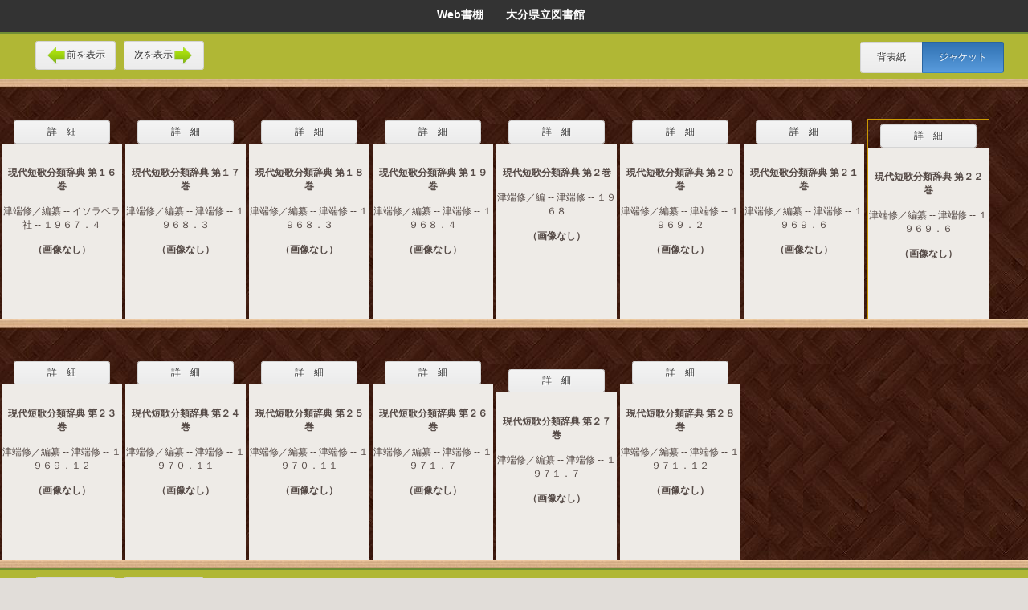

--- FILE ---
content_type: text/html;charset=UTF-8
request_url: https://library.pref.oita.jp/iLisvirtual/?keycode=1&key=005&holcd=00001056910&count=7&type=2
body_size: 38117
content:









<!DOCTYPE html PUBLIC "-//W3C//DTD XHTML 1.0 Strict//EN" "http://www.w3.org/TR/xhtml1/DTD/xhtml1-strict.dtd">



<html xmlns="http://www.w3.org/1999/xhtml">

<head>
	<meta http-equiv="Content-Type" content="text/html; charset=UTF-8" />
	<meta name="format-detection" content="telephone=no"/>
	<meta http-equiv="Pragma" content="no-cache" />
	<meta http-equiv="Cache-Control" content="no-cache" />
	<meta http-equiv="Expires" content="-1" />
	
	<script type="text/javascript" src="/iLisvirtual/js/jquery-1.7.min.js;jsessionid=6A8487E77E1543F9FF1680BB9383895C"></script>
	<script type="text/javascript" src="/iLisvirtual/js/overlib.js;jsessionid=6A8487E77E1543F9FF1680BB9383895C"></script>
	<script type="text/javascript" src="/iLisvirtual/js/taketori.js;jsessionid=6A8487E77E1543F9FF1680BB9383895C" charset="UTF-8"></script>
	<script type="text/javascript" src="/iLisvirtual/js/vCommon.js;jsessionid=6A8487E77E1543F9FF1680BB9383895C"></script>
	<title>
		Web書棚　　大分県立図書館
	</title>
	<script type="text/javascript">
		//setTateCss('div.tategaki');

		function openHoldetail(theURI, holcd) {
			PopUpWin=window.open('', 'detail', 'scrollbars=yes, width=1000, height=600, location=yes, resizable=yes, toolbar=0, status=1');

			document.hollistForm.target = "detail";
			document.hollistForm.action = theURI + "?selectedHolcd=" + encodeURI(holcd);
			document.hollistForm.method = 'post';

			document.hollistForm.submit();

			PopUpWin.focus();
		}

	</script>
	<script type="text/javascript" src="/iLisvirtual/js/hollist.js;jsessionid=6A8487E77E1543F9FF1680BB9383895C"></script>
	<link rel="stylesheet" type="text/css" href="/iLisvirtual/css/buttons.css;jsessionid=6A8487E77E1543F9FF1680BB9383895C" />
	<link rel="stylesheet" type="text/css" href="/iLisvirtual/js/taketori.css;jsessionid=6A8487E77E1543F9FF1680BB9383895C" />
	<link rel="stylesheet" type="text/css" href="/iLisvirtual/css/main.css;jsessionid=6A8487E77E1543F9FF1680BB9383895C" />
</head>

<body>
<form name="hollistForm" method="post" action="#">
	

	<input id="type" type="hidden" value="2" />
	<input id="nextPageNum" type="hidden" value="" />
	<input id="prevPageNum" type="hidden" value="" />
	<input type="hidden" id="token" name="org.apache.struts.taglib.html.TOKEN" value="ce1123a6b61f3f03a38597cdd627cc4a" />

	<div id="header">
		Web書棚　　大分県立図書館&nbsp;&nbsp;
	</div><!-- / #header -->

	<div id="content">
		<div id="menu">
			<div id="menu-bar1">
				<div class="pager-button">
					<a id="prevBtnH" class="button dspnone" onclick="JavaScript:showPrevBook();">
						<img src="/iLisvirtual/img/left_arrow.png;jsessionid=6A8487E77E1543F9FF1680BB9383895C" class="icon-pager" />前を表示
					</a>
				</div>
				<div class="pager-button">
					<a id="nextBtnH" class="button dspnone" onclick="JavaScript:showNextBook();">
						次を表示<img src="/iLisvirtual/img/right_arrow.png;jsessionid=6A8487E77E1543F9FF1680BB9383895C" class="icon-pager" />
					</a>
				</div>
			</div>
			<div id="menu-bar2">
				<div class="button-group">
					<a id="doSbsH" class="button active cover-button" onclick="showCoverImage(false);">
						背表紙
					</a>
					<a id="doJktH" class="button cover-button" onclick="showCoverImage(true);">
						ジャケット
					</a>
				</div>
			</div>
		</div><!-- / #menu -->
		<div id="infobar">
			<font size="3" color="red"></font>
		</div><!-- / #infobar -->

		<div class="shelf-line-wrapper">


			

























	<div id="prevPage" class=""></div>
	<div class="book-list">
		<div id="prevPageSplitter" class="pager-ajax-loader dspnone"></div>
	</div>



	
	
	
	
	
	
	
	
	


	<div class="book-list">

		<div style="width:40px" class="book2 bk1 round ui-draggable" id="id695521" onclick="toggleImage('695521', '', '', '1103143314', true);">
			<div style="width:40px" class="bookH bookH-bk1 round"></div>
			<div style="width:32px" class="tategaki tategaki22" title="&#29694;&#20195;&#30701;&#27468;&#20998;&#39006;&#36766;&#20856; &#31532;&#65297;&#65302;&#24059; &#65295; &#27941;&#31471;&#20462;&#65295;&#32232;&#32386; -- &#12452;&#12477;&#12521;&#12505;&#12521;&#31038; -- &#65297;&#65305;&#65302;&#65303;&#65294;&#65300;&nbsp;&lt;1103143314&gt;">&#29694;&#20195;&#30701;&#27468;&#20998;&#39006;&#36766;&#20856; &#31532;&#65297;&#65302;&#24059;</div>
			<div class="bookCln">911.16</div>
			<div class="bookCln">TS14</div>
			<div class="bookCln">16</div>
		</div>
		<div class="book-image2 dspnone" id="view695521" >
			<input id="ajax_image_ret695521" type="hidden" value="false">
			<div class="">
				<div class="button-group">

					<a href="https://library.pref.oita.jp/winj/opac/switch-detail.do?lang=ja&bibid=1103143314" class="iframe button book-button" target="_blank" style="border-radius: 0.2em 0.2em; padding: 5px 41px 5px 41px;">詳　細</a>

				</div>
				<div id="cover695521" onclick="toggleImage('695521', '', '', '1103143314', false);" title="&#29694;&#20195;&#30701;&#27468;&#20998;&#39006;&#36766;&#20856; &#31532;&#65297;&#65302;&#24059; &#65295; &#27941;&#31471;&#20462;&#65295;&#32232;&#32386; -- &#12452;&#12477;&#12521;&#12505;&#12521;&#31038; -- &#65297;&#65305;&#65302;&#65303;&#65294;&#65300;&nbsp;&lt;1103143314&gt;">
					<img id="image-src695521" class="book-size2 dspnone"  />
					<div id="image-info695521" class="image-info2">
						<div class="image-title">&#29694;&#20195;&#30701;&#27468;&#20998;&#39006;&#36766;&#20856; &#31532;&#65297;&#65302;&#24059;</div><br />
						<div class="image-detail">&#27941;&#31471;&#20462;&#65295;&#32232;&#32386; -- &#12452;&#12477;&#12521;&#12505;&#12521;&#31038; -- &#65297;&#65305;&#65302;&#65303;&#65294;&#65300;</div><br />
						<div class="image-status" id="loding-image695521">（画像取得中）<br /></div>
						<div class="image-status dspnone" id="no-image695521">（画像なし）<br /></div>
						<br />
						<div class="image-ajax-loader" id="loading-image695521"></div>
					</div>
				</div>
			</div>
		</div>
	</div>

	
	
	
	
	
	
	
	
	


	<div class="book-list">

		<div style="width:40px" class="book2 bk1 round ui-draggable" id="id695522" onclick="toggleImage('695522', '', '', '1103143241', true);">
			<div style="width:40px" class="bookH bookH-bk1 round"></div>
			<div style="width:32px" class="tategaki tategaki22" title="&#29694;&#20195;&#30701;&#27468;&#20998;&#39006;&#36766;&#20856; &#31532;&#65297;&#65303;&#24059; &#65295; &#27941;&#31471;&#20462;&#65295;&#32232;&#32386; -- &#27941;&#31471;&#20462; -- &#65297;&#65305;&#65302;&#65304;&#65294;&#65299;&nbsp;&lt;1103143241&gt;">&#29694;&#20195;&#30701;&#27468;&#20998;&#39006;&#36766;&#20856; &#31532;&#65297;&#65303;&#24059;</div>
			<div class="bookCln">911.16</div>
			<div class="bookCln">TS14</div>
			<div class="bookCln">17</div>
		</div>
		<div class="book-image2 dspnone" id="view695522" >
			<input id="ajax_image_ret695522" type="hidden" value="false">
			<div class="">
				<div class="button-group">

					<a href="https://library.pref.oita.jp/winj/opac/switch-detail.do?lang=ja&bibid=1103143241" class="iframe button book-button" target="_blank" style="border-radius: 0.2em 0.2em; padding: 5px 41px 5px 41px;">詳　細</a>

				</div>
				<div id="cover695522" onclick="toggleImage('695522', '', '', '1103143241', false);" title="&#29694;&#20195;&#30701;&#27468;&#20998;&#39006;&#36766;&#20856; &#31532;&#65297;&#65303;&#24059; &#65295; &#27941;&#31471;&#20462;&#65295;&#32232;&#32386; -- &#27941;&#31471;&#20462; -- &#65297;&#65305;&#65302;&#65304;&#65294;&#65299;&nbsp;&lt;1103143241&gt;">
					<img id="image-src695522" class="book-size2 dspnone"  />
					<div id="image-info695522" class="image-info2">
						<div class="image-title">&#29694;&#20195;&#30701;&#27468;&#20998;&#39006;&#36766;&#20856; &#31532;&#65297;&#65303;&#24059;</div><br />
						<div class="image-detail">&#27941;&#31471;&#20462;&#65295;&#32232;&#32386; -- &#27941;&#31471;&#20462; -- &#65297;&#65305;&#65302;&#65304;&#65294;&#65299;</div><br />
						<div class="image-status" id="loding-image695522">（画像取得中）<br /></div>
						<div class="image-status dspnone" id="no-image695522">（画像なし）<br /></div>
						<br />
						<div class="image-ajax-loader" id="loading-image695522"></div>
					</div>
				</div>
			</div>
		</div>
	</div>

	
	
	
	
	
	
	
	
	


	<div class="book-list">

		<div style="width:40px" class="book2 bk1 round ui-draggable" id="id695523" onclick="toggleImage('695523', '', '', '1103143239', true);">
			<div style="width:40px" class="bookH bookH-bk1 round"></div>
			<div style="width:32px" class="tategaki tategaki22" title="&#29694;&#20195;&#30701;&#27468;&#20998;&#39006;&#36766;&#20856; &#31532;&#65297;&#65304;&#24059; &#65295; &#27941;&#31471;&#20462;&#65295;&#32232;&#32386; -- &#27941;&#31471;&#20462; -- &#65297;&#65305;&#65302;&#65304;&#65294;&#65299;&nbsp;&lt;1103143239&gt;">&#29694;&#20195;&#30701;&#27468;&#20998;&#39006;&#36766;&#20856; &#31532;&#65297;&#65304;&#24059;</div>
			<div class="bookCln">911.16</div>
			<div class="bookCln">TS14</div>
			<div class="bookCln">18</div>
		</div>
		<div class="book-image2 dspnone" id="view695523" >
			<input id="ajax_image_ret695523" type="hidden" value="false">
			<div class="">
				<div class="button-group">

					<a href="https://library.pref.oita.jp/winj/opac/switch-detail.do?lang=ja&bibid=1103143239" class="iframe button book-button" target="_blank" style="border-radius: 0.2em 0.2em; padding: 5px 41px 5px 41px;">詳　細</a>

				</div>
				<div id="cover695523" onclick="toggleImage('695523', '', '', '1103143239', false);" title="&#29694;&#20195;&#30701;&#27468;&#20998;&#39006;&#36766;&#20856; &#31532;&#65297;&#65304;&#24059; &#65295; &#27941;&#31471;&#20462;&#65295;&#32232;&#32386; -- &#27941;&#31471;&#20462; -- &#65297;&#65305;&#65302;&#65304;&#65294;&#65299;&nbsp;&lt;1103143239&gt;">
					<img id="image-src695523" class="book-size2 dspnone"  />
					<div id="image-info695523" class="image-info2">
						<div class="image-title">&#29694;&#20195;&#30701;&#27468;&#20998;&#39006;&#36766;&#20856; &#31532;&#65297;&#65304;&#24059;</div><br />
						<div class="image-detail">&#27941;&#31471;&#20462;&#65295;&#32232;&#32386; -- &#27941;&#31471;&#20462; -- &#65297;&#65305;&#65302;&#65304;&#65294;&#65299;</div><br />
						<div class="image-status" id="loding-image695523">（画像取得中）<br /></div>
						<div class="image-status dspnone" id="no-image695523">（画像なし）<br /></div>
						<br />
						<div class="image-ajax-loader" id="loading-image695523"></div>
					</div>
				</div>
			</div>
		</div>
	</div>

	
	
	
	
	
	
	
	
	


	<div class="book-list">

		<div style="width:40px" class="book2 bk1 round ui-draggable" id="id695524" onclick="toggleImage('695524', '', '', '1103143232', true);">
			<div style="width:40px" class="bookH bookH-bk1 round"></div>
			<div style="width:32px" class="tategaki tategaki22" title="&#29694;&#20195;&#30701;&#27468;&#20998;&#39006;&#36766;&#20856; &#31532;&#65297;&#65305;&#24059; &#65295; &#27941;&#31471;&#20462;&#65295;&#32232;&#32386; -- &#27941;&#31471;&#20462; -- &#65297;&#65305;&#65302;&#65304;&#65294;&#65300;&nbsp;&lt;1103143232&gt;">&#29694;&#20195;&#30701;&#27468;&#20998;&#39006;&#36766;&#20856; &#31532;&#65297;&#65305;&#24059;</div>
			<div class="bookCln">911.16</div>
			<div class="bookCln">TS14</div>
			<div class="bookCln">19</div>
		</div>
		<div class="book-image2 dspnone" id="view695524" >
			<input id="ajax_image_ret695524" type="hidden" value="false">
			<div class="">
				<div class="button-group">

					<a href="https://library.pref.oita.jp/winj/opac/switch-detail.do?lang=ja&bibid=1103143232" class="iframe button book-button" target="_blank" style="border-radius: 0.2em 0.2em; padding: 5px 41px 5px 41px;">詳　細</a>

				</div>
				<div id="cover695524" onclick="toggleImage('695524', '', '', '1103143232', false);" title="&#29694;&#20195;&#30701;&#27468;&#20998;&#39006;&#36766;&#20856; &#31532;&#65297;&#65305;&#24059; &#65295; &#27941;&#31471;&#20462;&#65295;&#32232;&#32386; -- &#27941;&#31471;&#20462; -- &#65297;&#65305;&#65302;&#65304;&#65294;&#65300;&nbsp;&lt;1103143232&gt;">
					<img id="image-src695524" class="book-size2 dspnone"  />
					<div id="image-info695524" class="image-info2">
						<div class="image-title">&#29694;&#20195;&#30701;&#27468;&#20998;&#39006;&#36766;&#20856; &#31532;&#65297;&#65305;&#24059;</div><br />
						<div class="image-detail">&#27941;&#31471;&#20462;&#65295;&#32232;&#32386; -- &#27941;&#31471;&#20462; -- &#65297;&#65305;&#65302;&#65304;&#65294;&#65300;</div><br />
						<div class="image-status" id="loding-image695524">（画像取得中）<br /></div>
						<div class="image-status dspnone" id="no-image695524">（画像なし）<br /></div>
						<br />
						<div class="image-ajax-loader" id="loading-image695524"></div>
					</div>
				</div>
			</div>
		</div>
	</div>

	
	
	
	
	
	
	
	
	


	<div class="book-list">

		<div style="width:40px" class="book2 bk1 round ui-draggable" id="id695525" onclick="toggleImage('695525', '', '', '1104352889', true);">
			<div style="width:40px" class="bookH bookH-bk1 round"></div>
			<div style="width:32px" class="tategaki tategaki22" title="&#29694;&#20195;&#30701;&#27468;&#20998;&#39006;&#36766;&#20856; &#31532;&#65298;&#24059; &#65295; &#27941;&#31471;&#20462;&#65295;&#32232; -- &#27941;&#31471;&#20462; -- &#65297;&#65305;&#65302;&#65304;&nbsp;&lt;1104352889&gt;">&#29694;&#20195;&#30701;&#27468;&#20998;&#39006;&#36766;&#20856; &#31532;&#65298;&#24059;</div>
			<div class="bookCln">911.16</div>
			<div class="bookCln">TS14</div>
			<div class="bookCln">2</div>
		</div>
		<div class="book-image2 dspnone" id="view695525" >
			<input id="ajax_image_ret695525" type="hidden" value="false">
			<div class="">
				<div class="button-group">

					<a href="https://library.pref.oita.jp/winj/opac/switch-detail.do?lang=ja&bibid=1104352889" class="iframe button book-button" target="_blank" style="border-radius: 0.2em 0.2em; padding: 5px 41px 5px 41px;">詳　細</a>

				</div>
				<div id="cover695525" onclick="toggleImage('695525', '', '', '1104352889', false);" title="&#29694;&#20195;&#30701;&#27468;&#20998;&#39006;&#36766;&#20856; &#31532;&#65298;&#24059; &#65295; &#27941;&#31471;&#20462;&#65295;&#32232; -- &#27941;&#31471;&#20462; -- &#65297;&#65305;&#65302;&#65304;&nbsp;&lt;1104352889&gt;">
					<img id="image-src695525" class="book-size2 dspnone"  />
					<div id="image-info695525" class="image-info2">
						<div class="image-title">&#29694;&#20195;&#30701;&#27468;&#20998;&#39006;&#36766;&#20856; &#31532;&#65298;&#24059;</div><br />
						<div class="image-detail">&#27941;&#31471;&#20462;&#65295;&#32232; -- &#27941;&#31471;&#20462; -- &#65297;&#65305;&#65302;&#65304;</div><br />
						<div class="image-status" id="loding-image695525">（画像取得中）<br /></div>
						<div class="image-status dspnone" id="no-image695525">（画像なし）<br /></div>
						<br />
						<div class="image-ajax-loader" id="loading-image695525"></div>
					</div>
				</div>
			</div>
		</div>
	</div>

	
	
	
	
	
	
	
	
	


	<div class="book-list">

		<div style="width:40px" class="book2 bk1 round ui-draggable" id="id695526" onclick="toggleImage('695526', '', '', '1103062409', true);">
			<div style="width:40px" class="bookH bookH-bk1 round"></div>
			<div style="width:32px" class="tategaki tategaki22" title="&#29694;&#20195;&#30701;&#27468;&#20998;&#39006;&#36766;&#20856; &#31532;&#65298;&#65296;&#24059; &#65295; &#27941;&#31471;&#20462;&#65295;&#32232;&#32386; -- &#27941;&#31471;&#20462; -- &#65297;&#65305;&#65302;&#65305;&#65294;&#65298;&nbsp;&lt;1103062409&gt;">&#29694;&#20195;&#30701;&#27468;&#20998;&#39006;&#36766;&#20856; &#31532;&#65298;&#65296;&#24059;</div>
			<div class="bookCln">911.16</div>
			<div class="bookCln">TS14</div>
			<div class="bookCln">20</div>
		</div>
		<div class="book-image2 dspnone" id="view695526" >
			<input id="ajax_image_ret695526" type="hidden" value="false">
			<div class="">
				<div class="button-group">

					<a href="https://library.pref.oita.jp/winj/opac/switch-detail.do?lang=ja&bibid=1103062409" class="iframe button book-button" target="_blank" style="border-radius: 0.2em 0.2em; padding: 5px 41px 5px 41px;">詳　細</a>

				</div>
				<div id="cover695526" onclick="toggleImage('695526', '', '', '1103062409', false);" title="&#29694;&#20195;&#30701;&#27468;&#20998;&#39006;&#36766;&#20856; &#31532;&#65298;&#65296;&#24059; &#65295; &#27941;&#31471;&#20462;&#65295;&#32232;&#32386; -- &#27941;&#31471;&#20462; -- &#65297;&#65305;&#65302;&#65305;&#65294;&#65298;&nbsp;&lt;1103062409&gt;">
					<img id="image-src695526" class="book-size2 dspnone"  />
					<div id="image-info695526" class="image-info2">
						<div class="image-title">&#29694;&#20195;&#30701;&#27468;&#20998;&#39006;&#36766;&#20856; &#31532;&#65298;&#65296;&#24059;</div><br />
						<div class="image-detail">&#27941;&#31471;&#20462;&#65295;&#32232;&#32386; -- &#27941;&#31471;&#20462; -- &#65297;&#65305;&#65302;&#65305;&#65294;&#65298;</div><br />
						<div class="image-status" id="loding-image695526">（画像取得中）<br /></div>
						<div class="image-status dspnone" id="no-image695526">（画像なし）<br /></div>
						<br />
						<div class="image-ajax-loader" id="loading-image695526"></div>
					</div>
				</div>
			</div>
		</div>
	</div>

	
	
	
	
	
	
	
	
	


	<div class="book-list">

		<div style="width:40px" class="book2 bk1 round ui-draggable" id="id695527" onclick="toggleImage('695527', '', '', '1103062410', true);">
			<div style="width:40px" class="bookH bookH-bk1 round"></div>
			<div style="width:32px" class="tategaki tategaki22" title="&#29694;&#20195;&#30701;&#27468;&#20998;&#39006;&#36766;&#20856; &#31532;&#65298;&#65297;&#24059; &#65295; &#27941;&#31471;&#20462;&#65295;&#32232;&#32386; -- &#27941;&#31471;&#20462; -- &#65297;&#65305;&#65302;&#65305;&#65294;&#65302;&nbsp;&lt;1103062410&gt;">&#29694;&#20195;&#30701;&#27468;&#20998;&#39006;&#36766;&#20856; &#31532;&#65298;&#65297;&#24059;</div>
			<div class="bookCln">911.16</div>
			<div class="bookCln">TS14</div>
			<div class="bookCln">21</div>
		</div>
		<div class="book-image2 dspnone" id="view695527" >
			<input id="ajax_image_ret695527" type="hidden" value="false">
			<div class="">
				<div class="button-group">

					<a href="https://library.pref.oita.jp/winj/opac/switch-detail.do?lang=ja&bibid=1103062410" class="iframe button book-button" target="_blank" style="border-radius: 0.2em 0.2em; padding: 5px 41px 5px 41px;">詳　細</a>

				</div>
				<div id="cover695527" onclick="toggleImage('695527', '', '', '1103062410', false);" title="&#29694;&#20195;&#30701;&#27468;&#20998;&#39006;&#36766;&#20856; &#31532;&#65298;&#65297;&#24059; &#65295; &#27941;&#31471;&#20462;&#65295;&#32232;&#32386; -- &#27941;&#31471;&#20462; -- &#65297;&#65305;&#65302;&#65305;&#65294;&#65302;&nbsp;&lt;1103062410&gt;">
					<img id="image-src695527" class="book-size2 dspnone"  />
					<div id="image-info695527" class="image-info2">
						<div class="image-title">&#29694;&#20195;&#30701;&#27468;&#20998;&#39006;&#36766;&#20856; &#31532;&#65298;&#65297;&#24059;</div><br />
						<div class="image-detail">&#27941;&#31471;&#20462;&#65295;&#32232;&#32386; -- &#27941;&#31471;&#20462; -- &#65297;&#65305;&#65302;&#65305;&#65294;&#65302;</div><br />
						<div class="image-status" id="loding-image695527">（画像取得中）<br /></div>
						<div class="image-status dspnone" id="no-image695527">（画像なし）<br /></div>
						<br />
						<div class="image-ajax-loader" id="loading-image695527"></div>
					</div>
				</div>
			</div>
		</div>
	</div>

	
	
	
	
	
	
	
	
	


	<div class="book-list">

			<div id="selectedHolitem"></div>

		<div style="width:40px" class="book2 bk2 round ui-draggable" id="id695528" onclick="toggleImage('695528', '', '', '1103062411', true);">
			<div style="width:40px" class="bookH bookH-bk1 round"></div>
			<div style="width:32px" class="tategaki tategaki22" title="&#29694;&#20195;&#30701;&#27468;&#20998;&#39006;&#36766;&#20856; &#31532;&#65298;&#65298;&#24059; &#65295; &#27941;&#31471;&#20462;&#65295;&#32232;&#32386; -- &#27941;&#31471;&#20462; -- &#65297;&#65305;&#65302;&#65305;&#65294;&#65302;&nbsp;&lt;1103062411&gt;">&#29694;&#20195;&#30701;&#27468;&#20998;&#39006;&#36766;&#20856; &#31532;&#65298;&#65298;&#24059;</div>
			<div class="bookCln">911.16</div>
			<div class="bookCln">TS14</div>
			<div class="bookCln">22</div>
		</div>
		<div class="book-image2 dspnone" id="view695528" >
			<input id="ajax_image_ret695528" type="hidden" value="false">
			<div class="blockquote">
				<div class="button-group">

					<a href="https://library.pref.oita.jp/winj/opac/switch-detail.do?lang=ja&bibid=1103062411" class="iframe button book-button" target="_blank" style="border-radius: 0.2em 0.2em; padding: 5px 41px 5px 41px;">詳　細</a>

				</div>
				<div id="cover695528" onclick="toggleImage('695528', '', '', '1103062411', false);" title="&#29694;&#20195;&#30701;&#27468;&#20998;&#39006;&#36766;&#20856; &#31532;&#65298;&#65298;&#24059; &#65295; &#27941;&#31471;&#20462;&#65295;&#32232;&#32386; -- &#27941;&#31471;&#20462; -- &#65297;&#65305;&#65302;&#65305;&#65294;&#65302;&nbsp;&lt;1103062411&gt;">
					<img id="image-src695528" class="book-size2 dspnone"  />
					<div id="image-info695528" class="image-info2">
						<div class="image-title">&#29694;&#20195;&#30701;&#27468;&#20998;&#39006;&#36766;&#20856; &#31532;&#65298;&#65298;&#24059;</div><br />
						<div class="image-detail">&#27941;&#31471;&#20462;&#65295;&#32232;&#32386; -- &#27941;&#31471;&#20462; -- &#65297;&#65305;&#65302;&#65305;&#65294;&#65302;</div><br />
						<div class="image-status" id="loding-image695528">（画像取得中）<br /></div>
						<div class="image-status dspnone" id="no-image695528">（画像なし）<br /></div>
						<br />
						<div class="image-ajax-loader" id="loading-image695528"></div>
					</div>
				</div>
			</div>
		</div>
	</div>

	
	
	
	
	
	
	
	
	


	<div class="book-list">

		<div style="width:40px" class="book2 bk1 round ui-draggable" id="id695529" onclick="toggleImage('695529', '', '', '1103062412', true);">
			<div style="width:40px" class="bookH bookH-bk1 round"></div>
			<div style="width:32px" class="tategaki tategaki22" title="&#29694;&#20195;&#30701;&#27468;&#20998;&#39006;&#36766;&#20856; &#31532;&#65298;&#65299;&#24059; &#65295; &#27941;&#31471;&#20462;&#65295;&#32232;&#32386; -- &#27941;&#31471;&#20462; -- &#65297;&#65305;&#65302;&#65305;&#65294;&#65297;&#65298;&nbsp;&lt;1103062412&gt;">&#29694;&#20195;&#30701;&#27468;&#20998;&#39006;&#36766;&#20856; &#31532;&#65298;&#65299;&#24059;</div>
			<div class="bookCln">911.16</div>
			<div class="bookCln">TS14</div>
			<div class="bookCln">23</div>
		</div>
		<div class="book-image2 dspnone" id="view695529" >
			<input id="ajax_image_ret695529" type="hidden" value="false">
			<div class="">
				<div class="button-group">

					<a href="https://library.pref.oita.jp/winj/opac/switch-detail.do?lang=ja&bibid=1103062412" class="iframe button book-button" target="_blank" style="border-radius: 0.2em 0.2em; padding: 5px 41px 5px 41px;">詳　細</a>

				</div>
				<div id="cover695529" onclick="toggleImage('695529', '', '', '1103062412', false);" title="&#29694;&#20195;&#30701;&#27468;&#20998;&#39006;&#36766;&#20856; &#31532;&#65298;&#65299;&#24059; &#65295; &#27941;&#31471;&#20462;&#65295;&#32232;&#32386; -- &#27941;&#31471;&#20462; -- &#65297;&#65305;&#65302;&#65305;&#65294;&#65297;&#65298;&nbsp;&lt;1103062412&gt;">
					<img id="image-src695529" class="book-size2 dspnone"  />
					<div id="image-info695529" class="image-info2">
						<div class="image-title">&#29694;&#20195;&#30701;&#27468;&#20998;&#39006;&#36766;&#20856; &#31532;&#65298;&#65299;&#24059;</div><br />
						<div class="image-detail">&#27941;&#31471;&#20462;&#65295;&#32232;&#32386; -- &#27941;&#31471;&#20462; -- &#65297;&#65305;&#65302;&#65305;&#65294;&#65297;&#65298;</div><br />
						<div class="image-status" id="loding-image695529">（画像取得中）<br /></div>
						<div class="image-status dspnone" id="no-image695529">（画像なし）<br /></div>
						<br />
						<div class="image-ajax-loader" id="loading-image695529"></div>
					</div>
				</div>
			</div>
		</div>
	</div>

	
	
	
	
	
	
	
	
	


	<div class="book-list">

		<div style="width:40px" class="book2 bk1 round ui-draggable" id="id695530" onclick="toggleImage('695530', '', '', '1103062413', true);">
			<div style="width:40px" class="bookH bookH-bk1 round"></div>
			<div style="width:32px" class="tategaki tategaki22" title="&#29694;&#20195;&#30701;&#27468;&#20998;&#39006;&#36766;&#20856; &#31532;&#65298;&#65300;&#24059; &#65295; &#27941;&#31471;&#20462;&#65295;&#32232;&#32386; -- &#27941;&#31471;&#20462; -- &#65297;&#65305;&#65303;&#65296;&#65294;&#65297;&#65297;&nbsp;&lt;1103062413&gt;">&#29694;&#20195;&#30701;&#27468;&#20998;&#39006;&#36766;&#20856; &#31532;&#65298;&#65300;&#24059;</div>
			<div class="bookCln">911.16</div>
			<div class="bookCln">TS14</div>
			<div class="bookCln">24</div>
		</div>
		<div class="book-image2 dspnone" id="view695530" >
			<input id="ajax_image_ret695530" type="hidden" value="false">
			<div class="">
				<div class="button-group">

					<a href="https://library.pref.oita.jp/winj/opac/switch-detail.do?lang=ja&bibid=1103062413" class="iframe button book-button" target="_blank" style="border-radius: 0.2em 0.2em; padding: 5px 41px 5px 41px;">詳　細</a>

				</div>
				<div id="cover695530" onclick="toggleImage('695530', '', '', '1103062413', false);" title="&#29694;&#20195;&#30701;&#27468;&#20998;&#39006;&#36766;&#20856; &#31532;&#65298;&#65300;&#24059; &#65295; &#27941;&#31471;&#20462;&#65295;&#32232;&#32386; -- &#27941;&#31471;&#20462; -- &#65297;&#65305;&#65303;&#65296;&#65294;&#65297;&#65297;&nbsp;&lt;1103062413&gt;">
					<img id="image-src695530" class="book-size2 dspnone"  />
					<div id="image-info695530" class="image-info2">
						<div class="image-title">&#29694;&#20195;&#30701;&#27468;&#20998;&#39006;&#36766;&#20856; &#31532;&#65298;&#65300;&#24059;</div><br />
						<div class="image-detail">&#27941;&#31471;&#20462;&#65295;&#32232;&#32386; -- &#27941;&#31471;&#20462; -- &#65297;&#65305;&#65303;&#65296;&#65294;&#65297;&#65297;</div><br />
						<div class="image-status" id="loding-image695530">（画像取得中）<br /></div>
						<div class="image-status dspnone" id="no-image695530">（画像なし）<br /></div>
						<br />
						<div class="image-ajax-loader" id="loading-image695530"></div>
					</div>
				</div>
			</div>
		</div>
	</div>

	
	
	
	
	
	
	
	
	


	<div class="book-list">

		<div style="width:40px" class="book2 bk1 round ui-draggable" id="id695531" onclick="toggleImage('695531', '', '', '1103062414', true);">
			<div style="width:40px" class="bookH bookH-bk1 round"></div>
			<div style="width:32px" class="tategaki tategaki22" title="&#29694;&#20195;&#30701;&#27468;&#20998;&#39006;&#36766;&#20856; &#31532;&#65298;&#65301;&#24059; &#65295; &#27941;&#31471;&#20462;&#65295;&#32232;&#32386; -- &#27941;&#31471;&#20462; -- &#65297;&#65305;&#65303;&#65296;&#65294;&#65297;&#65297;&nbsp;&lt;1103062414&gt;">&#29694;&#20195;&#30701;&#27468;&#20998;&#39006;&#36766;&#20856; &#31532;&#65298;&#65301;&#24059;</div>
			<div class="bookCln">911.16</div>
			<div class="bookCln">TS14</div>
			<div class="bookCln">25</div>
		</div>
		<div class="book-image2 dspnone" id="view695531" >
			<input id="ajax_image_ret695531" type="hidden" value="false">
			<div class="">
				<div class="button-group">

					<a href="https://library.pref.oita.jp/winj/opac/switch-detail.do?lang=ja&bibid=1103062414" class="iframe button book-button" target="_blank" style="border-radius: 0.2em 0.2em; padding: 5px 41px 5px 41px;">詳　細</a>

				</div>
				<div id="cover695531" onclick="toggleImage('695531', '', '', '1103062414', false);" title="&#29694;&#20195;&#30701;&#27468;&#20998;&#39006;&#36766;&#20856; &#31532;&#65298;&#65301;&#24059; &#65295; &#27941;&#31471;&#20462;&#65295;&#32232;&#32386; -- &#27941;&#31471;&#20462; -- &#65297;&#65305;&#65303;&#65296;&#65294;&#65297;&#65297;&nbsp;&lt;1103062414&gt;">
					<img id="image-src695531" class="book-size2 dspnone"  />
					<div id="image-info695531" class="image-info2">
						<div class="image-title">&#29694;&#20195;&#30701;&#27468;&#20998;&#39006;&#36766;&#20856; &#31532;&#65298;&#65301;&#24059;</div><br />
						<div class="image-detail">&#27941;&#31471;&#20462;&#65295;&#32232;&#32386; -- &#27941;&#31471;&#20462; -- &#65297;&#65305;&#65303;&#65296;&#65294;&#65297;&#65297;</div><br />
						<div class="image-status" id="loding-image695531">（画像取得中）<br /></div>
						<div class="image-status dspnone" id="no-image695531">（画像なし）<br /></div>
						<br />
						<div class="image-ajax-loader" id="loading-image695531"></div>
					</div>
				</div>
			</div>
		</div>
	</div>

	
	
	
	
	
	
	
	
	


	<div class="book-list">

		<div style="width:40px" class="book2 bk1 round ui-draggable" id="id695532" onclick="toggleImage('695532', '', '', '1103062415', true);">
			<div style="width:40px" class="bookH bookH-bk1 round"></div>
			<div style="width:32px" class="tategaki tategaki22" title="&#29694;&#20195;&#30701;&#27468;&#20998;&#39006;&#36766;&#20856; &#31532;&#65298;&#65302;&#24059; &#65295; &#27941;&#31471;&#20462;&#65295;&#32232;&#32386; -- &#27941;&#31471;&#20462; -- &#65297;&#65305;&#65303;&#65297;&#65294;&#65303;&nbsp;&lt;1103062415&gt;">&#29694;&#20195;&#30701;&#27468;&#20998;&#39006;&#36766;&#20856; &#31532;&#65298;&#65302;&#24059;</div>
			<div class="bookCln">911.16</div>
			<div class="bookCln">TS14</div>
			<div class="bookCln">26</div>
		</div>
		<div class="book-image2 dspnone" id="view695532" >
			<input id="ajax_image_ret695532" type="hidden" value="false">
			<div class="">
				<div class="button-group">

					<a href="https://library.pref.oita.jp/winj/opac/switch-detail.do?lang=ja&bibid=1103062415" class="iframe button book-button" target="_blank" style="border-radius: 0.2em 0.2em; padding: 5px 41px 5px 41px;">詳　細</a>

				</div>
				<div id="cover695532" onclick="toggleImage('695532', '', '', '1103062415', false);" title="&#29694;&#20195;&#30701;&#27468;&#20998;&#39006;&#36766;&#20856; &#31532;&#65298;&#65302;&#24059; &#65295; &#27941;&#31471;&#20462;&#65295;&#32232;&#32386; -- &#27941;&#31471;&#20462; -- &#65297;&#65305;&#65303;&#65297;&#65294;&#65303;&nbsp;&lt;1103062415&gt;">
					<img id="image-src695532" class="book-size2 dspnone"  />
					<div id="image-info695532" class="image-info2">
						<div class="image-title">&#29694;&#20195;&#30701;&#27468;&#20998;&#39006;&#36766;&#20856; &#31532;&#65298;&#65302;&#24059;</div><br />
						<div class="image-detail">&#27941;&#31471;&#20462;&#65295;&#32232;&#32386; -- &#27941;&#31471;&#20462; -- &#65297;&#65305;&#65303;&#65297;&#65294;&#65303;</div><br />
						<div class="image-status" id="loding-image695532">（画像取得中）<br /></div>
						<div class="image-status dspnone" id="no-image695532">（画像なし）<br /></div>
						<br />
						<div class="image-ajax-loader" id="loading-image695532"></div>
					</div>
				</div>
			</div>
		</div>
	</div>

	
	
	
	
	
	
	
	
	


	<div class="book-list">

		<div style="width:40px" class="book bk1 round ui-draggable" id="id695533" onclick="toggleImage('695533', '', '', '1103062416', true);">
			<div style="width:40px" class="bookH bookH-bk1 round"></div>
			<div style="width:32px" class="tategaki tategaki2" title="&#29694;&#20195;&#30701;&#27468;&#20998;&#39006;&#36766;&#20856; &#31532;&#65298;&#65303;&#24059; &#65295; &#27941;&#31471;&#20462;&#65295;&#32232;&#32386; -- &#27941;&#31471;&#20462; -- &#65297;&#65305;&#65303;&#65297;&#65294;&#65303;&nbsp;&lt;1103062416&gt;">&#29694;&#20195;&#30701;&#27468;&#20998;&#39006;&#36766;&#20856; &#31532;&#65298;&#65303;&#24059;</div>
			<div class="bookCln">911.16</div>
			<div class="bookCln">TS14</div>
			<div class="bookCln">27</div>
		</div>
		<div class="book-image dspnone" id="view695533" >
			<input id="ajax_image_ret695533" type="hidden" value="false">
			<div class="">
				<div class="button-group">

					<a href="https://library.pref.oita.jp/winj/opac/switch-detail.do?lang=ja&bibid=1103062416" class="iframe button book-button" target="_blank" style="border-radius: 0.2em 0.2em; padding: 5px 41px 5px 41px;">詳　細</a>

				</div>
				<div id="cover695533" onclick="toggleImage('695533', '', '', '1103062416', false);" title="&#29694;&#20195;&#30701;&#27468;&#20998;&#39006;&#36766;&#20856; &#31532;&#65298;&#65303;&#24059; &#65295; &#27941;&#31471;&#20462;&#65295;&#32232;&#32386; -- &#27941;&#31471;&#20462; -- &#65297;&#65305;&#65303;&#65297;&#65294;&#65303;&nbsp;&lt;1103062416&gt;">
					<img id="image-src695533" class="book-size dspnone"  />
					<div id="image-info695533" class="image-info">
						<div class="image-title">&#29694;&#20195;&#30701;&#27468;&#20998;&#39006;&#36766;&#20856; &#31532;&#65298;&#65303;&#24059;</div><br />
						<div class="image-detail">&#27941;&#31471;&#20462;&#65295;&#32232;&#32386; -- &#27941;&#31471;&#20462; -- &#65297;&#65305;&#65303;&#65297;&#65294;&#65303;</div><br />
						<div class="image-status" id="loding-image695533">（画像取得中）<br /></div>
						<div class="image-status dspnone" id="no-image695533">（画像なし）<br /></div>
						<br />
						<div class="image-ajax-loader" id="loading-image695533"></div>
					</div>
				</div>
			</div>
		</div>
	</div>

	
	
	
	
	
	
	
	
	


	<div class="book-list">

		<div style="width:40px" class="book2 bk1 round ui-draggable" id="id695534" onclick="toggleImage('695534', '', '', '1103062417', true);">
			<div style="width:40px" class="bookH bookH-bk1 round"></div>
			<div style="width:32px" class="tategaki tategaki22" title="&#29694;&#20195;&#30701;&#27468;&#20998;&#39006;&#36766;&#20856; &#31532;&#65298;&#65304;&#24059; &#65295; &#27941;&#31471;&#20462;&#65295;&#32232;&#32386; -- &#27941;&#31471;&#20462; -- &#65297;&#65305;&#65303;&#65297;&#65294;&#65297;&#65298;&nbsp;&lt;1103062417&gt;">&#29694;&#20195;&#30701;&#27468;&#20998;&#39006;&#36766;&#20856; &#31532;&#65298;&#65304;&#24059;</div>
			<div class="bookCln">911.16</div>
			<div class="bookCln">TS14</div>
			<div class="bookCln">28</div>
		</div>
		<div class="book-image2 dspnone" id="view695534" >
			<input id="ajax_image_ret695534" type="hidden" value="false">
			<div class="">
				<div class="button-group">

					<a href="https://library.pref.oita.jp/winj/opac/switch-detail.do?lang=ja&bibid=1103062417" class="iframe button book-button" target="_blank" style="border-radius: 0.2em 0.2em; padding: 5px 41px 5px 41px;">詳　細</a>

				</div>
				<div id="cover695534" onclick="toggleImage('695534', '', '', '1103062417', false);" title="&#29694;&#20195;&#30701;&#27468;&#20998;&#39006;&#36766;&#20856; &#31532;&#65298;&#65304;&#24059; &#65295; &#27941;&#31471;&#20462;&#65295;&#32232;&#32386; -- &#27941;&#31471;&#20462; -- &#65297;&#65305;&#65303;&#65297;&#65294;&#65297;&#65298;&nbsp;&lt;1103062417&gt;">
					<img id="image-src695534" class="book-size2 dspnone"  />
					<div id="image-info695534" class="image-info2">
						<div class="image-title">&#29694;&#20195;&#30701;&#27468;&#20998;&#39006;&#36766;&#20856; &#31532;&#65298;&#65304;&#24059;</div><br />
						<div class="image-detail">&#27941;&#31471;&#20462;&#65295;&#32232;&#32386; -- &#27941;&#31471;&#20462; -- &#65297;&#65305;&#65303;&#65297;&#65294;&#65297;&#65298;</div><br />
						<div class="image-status" id="loding-image695534">（画像取得中）<br /></div>
						<div class="image-status dspnone" id="no-image695534">（画像なし）<br /></div>
						<br />
						<div class="image-ajax-loader" id="loading-image695534"></div>
					</div>
				</div>
			</div>
		</div>
	</div>



	<div class="book-list">
		<div id="nextPageSplitter" class="pager-ajax-loader dspnone"></div>
	</div>
	<div id="nextPage" class=""></div>


		<div class="clear"></div>

		</div><!-- / .shelf-line-wrapper -->

		<div class="shelf-line-border"><img src="/iLisvirtual/img/blank.gif;jsessionid=6A8487E77E1543F9FF1680BB9383895C" /></div>

		<div id="menu">
				<div id="menu-bar1">
					<div class="pager-button">
						<a id="prevBtnF" class="button dspnone" onclick="JavaScript:showPrevBook();">
							<img src="/iLisvirtual/img/left_arrow.png;jsessionid=6A8487E77E1543F9FF1680BB9383895C" class="icon-pager" />前を表示
						</a>
					</div>
					<div class="pager-button">
						<a id="nextBtnF" class="button dspnone" onclick="JavaScript:showNextBook();">
							次を表示<img src="/iLisvirtual/img/right_arrow.png;jsessionid=6A8487E77E1543F9FF1680BB9383895C" class="icon-pager" />
						</a>
					</div>
				</div>
				<div id="menu-bar2">
					<div class="button-group">
						<a id="doSbsF" class="button active cover-button" onclick="showCoverImage(false);">
							背表紙
						</a>
						<a id="doJktF" class="button cover-button" onclick="showCoverImage(true);">
							ジャケット
						</a>
					</div>
				</div>
		</div><!-- / #menu -->

		<div id="footer">
			Copyright (C) 大分県立図書館 2022 All Right Reserved.
		</div><!-- / #footer -->
	</div>
</form>
</body>

</html>